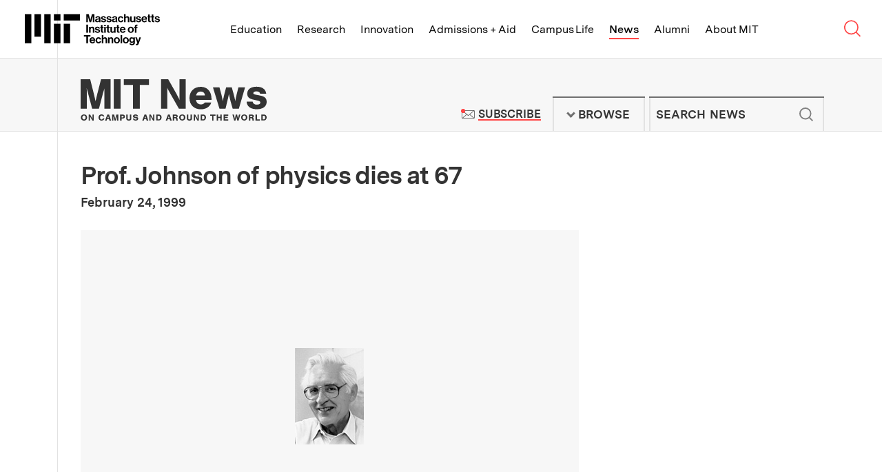

--- FILE ---
content_type: text/plain
request_url: https://www.google-analytics.com/j/collect?v=1&_v=j102&a=1622936056&t=pageview&_s=1&dl=https%3A%2F%2Fnews.mit.edu%2F1999%2Fobits-0224&ul=en-us%40posix&dt=Prof.%20Johnson%20of%20physics%20dies%20at%2067%20%7C%20MIT%20News%20%7C%20Massachusetts%20Institute%20of%20Technology&sr=1280x720&vp=1280x720&_u=YEBAAEABAAAAACAAI~&jid=754079282&gjid=2113305954&cid=1098303383.1762496284&tid=UA-1592615-17&_gid=1565863891.1762496284&_r=1&_slc=1&gtm=45He5b50n81KDTCBZDv831955728za200zd831955728&gcd=13l3l3l3l1l1&dma=0&tag_exp=101509157~103116026~103200004~103233427~104527907~104528501~104684208~104684211~104948813~115480710~115583767~115938465~115938468~116217636~116217638&z=130429370
body_size: -449
content:
2,cG-5BGKP7GP4G